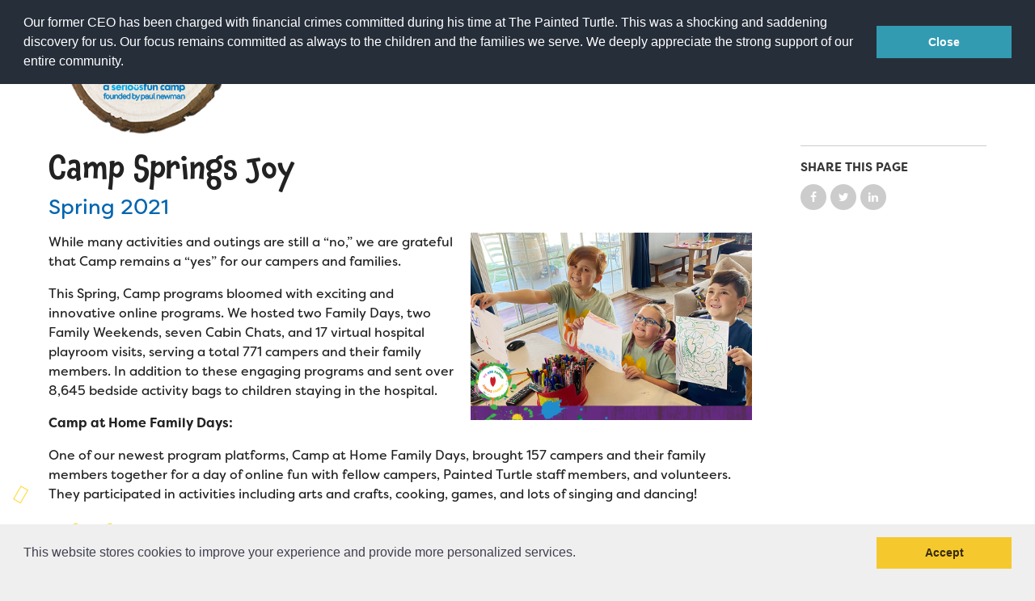

--- FILE ---
content_type: text/html; charset=utf-8
request_url: https://www.thepaintedturtle.org/post/camp-springs-joy
body_size: 16631
content:
<!DOCTYPE html>
<!--                   .    .    .    .
                    .   .   .  .  . .  .
                  . . .  . . . . . . .
                .......... ..........
              ;::::::::: ;;;;;;;;;;
            ;;;;;;;;;; ;;;;;;;;;;
          ++++++++++ ++++++++++
        ++++++++++ ++++++++++
      ++++++++++ ++++++++++
    $$$$$$$$$$ $$$$$$$$$$
  ########## $$$$$$$$$$
  ########   $$$$$$$$
  ######     $$$$$$
  @@@@       $$$$
  @@         DD
  P          P

-->
<html lang="en" dir="ltr" prefix="og: http://ogp.me/ns#">
<head>
<meta http-equiv="Content-Type" content="text/html; charset=utf-8" />
  <meta charset="utf-8">
  <meta http-equiv="X-UA-Compatible" content="IE=edge">
  <meta name="viewport" content="width=device-width, initial-scale=1.0">

  <link rel="apple-touch-icon" sizes="180x180" href="/sites/default/themes/dtheme/icons/apple-touch-icon.png">
  <link rel="icon" type="image/png" sizes="32x32" href="/sites/default/themes/dtheme/icons/favicon-32x32.png">
  <link rel="icon" type="image/png" sizes="16x16" href="/sites/default/themes/dtheme/icons/favicon-16x16.png">
  <link rel="manifest" href="/sites/default/themes/dtheme/icons/site.webmanifest">
  <link rel="mask-icon" href="/sites/default/themes/dtheme/icons/safari-pinned-tab.svg" color="#5bbad5">
  <link rel="shortcut icon" href="/sites/default/themes/dtheme/icons/favicon.ico">
  <meta name="msapplication-TileColor" content="#2d89ef">
  <meta name="msapplication-TileImage" content="/sites/default/themes/dtheme/icons/mstile-144x144.png">
  <meta name="msapplication-config" content="/sites/default/themes/dtheme/icons/browserconfig.xml">
  <meta name="theme-color" content="#ffffff">

  <title>Camp Springs Joy - The Painted Turtle</title>
  <link rel="shortcut icon" href="/sites/default/themes/dtheme/icons/favicon.ico">
  <script src="https://hcaptcha.com/1/api.js" async defer></script>
<meta name="google-translate-customization" content="19f888ae39afbc2-e0580d38b19f7480-gf20d482fd1c11e2e-15"></meta>

<meta name="twitter:site" content="@PaintedTurtleCA" />
<meta name="twitter:title" content="Camp Springs Joy - The Painted Turtle" />
<meta name="twitter:description" content="Spring 2021 " />
<meta name="twitter:image" content="https://www.thepaintedturtle.org/sites/main/files/imagecache/medium/main-images/ferguson_family_cah_somos_familia.png?1621961675" />
<meta name="twitter:card" content="summary_large_image" />
<meta property="og:site_name" content="The Painted Turtle" />
<meta property="og:title" content="Camp Springs Joy - The Painted Turtle" />
<meta property="og:description" content="Spring 2021 " />
<meta property="og:type" content="article" />
<meta property="og:image" content="https://www.thepaintedturtle.org/sites/main/files/imagecache/medium/main-images/ferguson_family_cah_somos_familia.png?1621961675" />
<meta property="og:url" content="https://www.thepaintedturtle.org/post/camp-springs-joy" />
<link rel="canonical" href="https://www.thepaintedturtle.org/post/camp-springs-joy" />
  <link type="text/css" rel="stylesheet" media="all" href="https://www.thepaintedturtle.org/sites/main/files/css/css_8a5296cd0c38f6071baaecb1e723605e.css" />
<link type="text/css" rel="stylesheet" media="print" href="https://www.thepaintedturtle.org/sites/main/files/css/css_a39f10f1b6472a8fc4d9b2a214006bdb.css" />
<link type="text/css" rel="stylesheet" media="all" href="/sites/default/files/theme/dtheme-direct.css?3" />
<!--[if IE]>
<link type="text/css" rel="stylesheet" media="all" href="/sites/all/themes/dmodel/ie.css?3" />
<![endif]-->
<!--[if IE]>
<link type="text/css" rel="stylesheet" media="all" href="/sites/all/themes/dmodel/ie.css?3" />
<![endif]-->
  <meta name="google-site-verification" content="YJfFxI7LVoiMzULSZez4vsIdzmdhgkXj76cA2WyyjNE" />

<!-- Google tag (gtag.js) -->
<script async src="https://www.googletagmanager.com/gtag/js?id=G-D0XWPMDQRG"></script>
<script>
  window.dataLayer = window.dataLayer || [];
  function gtag(){dataLayer.push(arguments);}
  gtag('js', new Date());

  gtag('config', 'G-D0XWPMDQRG');
</script>

<!-- Google Tag Manager -->
<script>(function(w,d,s,l,i){w[l]=w[l]||[];w[l].push({'gtm.start':
new Date().getTime(),event:'gtm.js'});var f=d.getElementsByTagName(s)[0],
j=d.createElement(s),dl=l!='dataLayer'?'&l='+l:'';j.async=true;j.src=
'https://www.googletagmanager.com/gtm.js?id='+i+dl;f.parentNode.insertBefore(j,f);
})(window,document,'script','dataLayer','GTM-M67K435');</script>
<!-- End Google Tag Manager -->

<!-- Facebook Pixel Code --> 
<script> !function(f,b,e,v,n,t,s) {if(f.fbq)return;n=f.fbq=function(){n.callMethod? n.callMethod.apply(n,arguments):n.queue.push(arguments)}; if(!f._fbq)f._fbq=n;n.push=n;n.loaded=!0;n.version='2.0'; n.queue=[];t=b.createElement(e);t.async=!0; t.src=v;s=b.getElementsByTagName(e)[0]; s.parentNode.insertBefore(t,s)}(window,document,'script', 'https://connect.facebook.net/en_US/fbevents.js'); fbq('init', '756397635714946'); fbq('track', 'PageView'); </script> <noscript> <img height="1" width="1" src="https://www.facebook.com/tr?id=756397635714946&ev=PageView &noscript=1"/> </noscript>
 <!-- End Facebook Pixel Code -->

<!-- Fundraise Up: the new standard for online giving -->
<script>(function(w,d,s,n,a){if(!w[n]){var l='call,catch,on,once,set,then,track,openCheckout'
.split(','),i,o=function(n){return'function'==typeof n?o.l.push([arguments])&&o
:function(){return o.l.push([n,arguments])&&o}},t=d.getElementsByTagName(s)[0],
j=d.createElement(s);j.async=!0;j.src='https://cdn.fundraiseup.com/widget/'+a+'';
t.parentNode.insertBefore(j,t);o.s=Date.now();o.v=5;o.h=w.location.href;o.l=[];
for(i=0;i<8;i++)o[l[i]]=o(l[i]);w[n]=o}
})(window,document,'script','FundraiseUp','AWYKFXNY');</script>
<!-- End Fundraise Up -->    <link type="text/css" rel="stylesheet" media="all" href="/sites/default/themes/dtheme/dist/theme.min.css?3">
  <link type="text/css" rel="stylesheet" media="all" href="/sites/default/themes/dtheme/dtheme-direct.css?3">
</head>
<body class="node-1884 pt-show-social-block no-event-date t2 wt2 wt0 access-normal has-image has-images pt2 has--nt not-front not-logged-in node-type-post one-sidebar sidebar-right page-post-camp-springs-joy section-post dd-cache user-not-admin live launched pn1884 n section-node role-anonymous-user role-not-admin">
  <!-- UserWays Accessibility Widget -->
<script>(function(d){var s = d.createElement("script");s.setAttribute("data-account", "q97YjmeFvK");s.setAttribute("src", "https://cdn.userway.org/widget.js");(d.body || d.head).appendChild(s);})(document)</script><noscript>Please ensure Javascript is enabled for purposes of <a href="https://userway.org">website accessibility</a></noscript> 
<!-- End UserWays Accessibility Widget -->


<!-- Google Tag Manager (noscript) -->
<noscript><iframe src="https://www.googletagmanager.com/ns.html?id=GTM-M67K435"
height="0" width="0" style="display:none;visibility:hidden"></iframe></noscript>
<!-- End Google Tag Manager (noscript) -->  <div class="accessibility sr-only sr-only-focusable">
    <a href="#content">Skip to main content</a>
    <a href="#navigation">Skip to site navigation</a>  </div>

    <div class="above-page">
    <div class="inner layout">
      <div id="block-dd_google_translate-google_translate" class="block block-dd_google_translate region-odd odd region-count-1 count-1"><div class="block-inner">

    
   
  
  
  <div class="block-content content">
    <ul class="translation-links">
    <li class="list english-wrapper notranslate"><a href="#" class="english" data-lang="en">English</a></li>
    <li class="list english-wrapper notranslate"><a href="#" class="spanish" data-lang="es">Español</a></li>
    <li class="list donate-link"><a href="/donate">Donate</a></li>
</ul>

<div id="google_translate_element">&nbsp;</div>
<script type="text/javascript">
  function googleTranslateElementInit() {
    new google.translate.TranslateElement({pageLanguage: "en"}, 'google_translate_element');
  }
</script>
<script type="text/javascript" src="//translate.google.com/translate_a/element.js?cb=googleTranslateElementInit"></script>
  </div>

</div></div> <!-- /block-inner, /block -->
    </div>
  </div>
  
  <div class="page">
    <header class="page-header headroom">
      <div class="header-top">
        <div class="header-top-inner">
          <div class="branding">
            <img class="print" src="/sites/default/themes/dtheme/img/logo-footer.svg" alt="The Painted Turtle">
            <div class="logo">
              <a href="/" title="Back to home" rel="home">
                <span>
                  <img class="desktop" src="/sites/default/themes/dtheme/img/logo-desktop.svg" alt="The Painted Turtle">
                  <img class="mobile" src="/sites/default/themes/dtheme/img/logo-white.svg" alt="The Painted Turtle">
                  <img class="small" src="/sites/default/themes/dtheme/img/logo-small.svg" alt="The Painted Turtle">
                </span>
              </a>
            </div>
                          <h1 class="name">
                <a href="/" title="Back to home" rel="home">The Painted Turtle</a>
              </h1>
                                      <div class="slogan">A SeriousFun Camp, Founded by Paul Newman</div>
                                  </div>
          <div class="toolbar" role="presentation">
            <button class="search-icon" role="button">Search</button>
            <button class="menu-icon" role="button">Menu</button>
          </div>
        </div>
      </div>
      <div class="header-bottom">
        <div class="header-bottom-inner">
                    <div class="utilities">
            <div id="block-digitaldcore-search" class="block block-digitaldcore region-odd even region-count-1 count-2  search-keywords  "><div class="block-inner">

    
   
  
  
  <div class="block-content content">
    <div id="dd-search" class="dd-search"><form action="/post/camp-springs-joy"  accept-charset="UTF-8" method="post" id="faceted-search-ui-form-1" class=" dd-search-clear">
<div><div class="dd-search-keywords"><div id="edit-keywords-wrapper" class="form-item type-textfield">
 <input type="text" maxlength="255" name="keywords" id="edit-keywords" size="20" value="" placeholder="Search" title="Search keywords" class="form-text apachesolr-autocomplete unprocessed" />
</div>
</div><input type="hidden" name="stage" id="edit-stage" value="results"  />
<input type="hidden" name="facet-key" id="edit-facet-key" value=""  />
<input type="hidden" name="facet-id" id="edit-facet-id" value=""  />
<input type="hidden" name="facet-sort" id="edit-facet-sort" value=""  />
<div class="dd-search-submit"><button class="dd-search-submit-button" type="submit" aria-label="Site Search"></button><div class="legacy-button"><input type="submit" name="op" id="edit-submit" value=""  class="form-submit" />
</div></div><div class="dd-search-more"><a href="/find/" class="faceted-search-more">More options</a></div><input type="hidden" name="form_build_id" id="form-8MOSn1-XV8B1a2X-3zv13t3BlS-c8Hnmtl5qtP04Ydc" value="form-8MOSn1-XV8B1a2X-3zv13t3BlS-c8Hnmtl5qtP04Ydc"  />
<input type="hidden" name="form_id" id="edit-faceted-search-ui-form-1" value="faceted_search_ui_form_1"  />
<input type="hidden" name="box_text" id="edit-box-text" value="Search"  />

</div></form>
</div>  </div>

</div></div> <!-- /block-inner, /block -->
          </div>
                              <nav class="primary-navigation" id="navigation" role="navigation">
            <div id="block-nice_menus-3" class=" main-navigation  dd block block-nice_menus region-odd odd region-count-1 count-3"><div class="block-inner">

    
   
  
  
  <div class="block-content content">
    <ul class="nice-menu nice-menu-down" id="nice-menu-3"><li class="menu-13314 mt-207  first  odd  depth-1"><a href="/apply" title="Apply" class=" menu-link depth-1 tid-207"><span class="menu-title">Apply</span></a></li>
<li class="menu-13377 mt-251  even  depth-1"><a href="/camp-calendar" title="Camp Calendar" class=" menu-link depth-1 tid-251"><span class="menu-title">Camp Calendar</span></a></li>
<li class="menu-13204 menuparent mt-147  odd  depth-1"><a href="/who-we-are" title="Who We Are" class=" menu-link depth-1 tid-147"><span class="menu-title">Who We Are</span></a><ul class="depth-2"><li class="menu-13389 mt-273  first  odd  depth-2"><a href="/diversity-inclusion" title="Diversity &amp; Inclusion" class=" menu-link depth-2 tid-273"><span class="menu-title">Diversity &amp; Inclusion</span></a></li>
<li class="menu-13391 mt-275  even  depth-2"><a href="/mission-vision-values" title="Mission, Vision, Values" class=" menu-link depth-2 tid-275"><span class="menu-title">Mission, Vision, Values</span></a></li>
<li class="menu-13788 mt-301  odd  depth-2"><a href="/strategic-plan" title="Strategic Plan" class=" menu-link depth-2 tid-301"><span class="menu-title">Strategic Plan</span></a></li>
<li class="menu-13211 mt-154  even  depth-2"><a href="/our-story" title="Our Story" class=" menu-link depth-2 tid-154"><span class="menu-title">Our Story</span></a></li>
<li class="menu-13214 mt-157  odd  depth-2"><a href="/founders-board-directors" title="Founders &amp; Board of Directors" class=" menu-link depth-2 tid-157"><span class="menu-title">Founders &amp; Board of Directors</span></a></li>
<li class="menu-13216 mt-159  even  depth-2"><a href="/advisory-board" title="Advisory Board" class=" menu-link depth-2 tid-159"><span class="menu-title">Advisory Board</span></a></li>
<li class="menu-13220 mt-163  odd  depth-2"><a href="/financials" title="Financials" class=" menu-link depth-2 tid-163"><span class="menu-title">Financials</span></a></li>
<li class="menu-13780 mt-292  even  depth-2"><a href="/camp-stories" title="Camp Stories" class=" menu-link depth-2 tid-292"><span class="menu-title">Camp Stories</span></a></li>
<li class="menu-13249 mt-192  odd  depth-2"><a href="/camp-news" title="Camp News" class=" menu-link depth-2 tid-192"><span class="menu-title">Camp News</span></a></li>
<li class="menu-13330 mt-225  even  depth-2"><a href="/photos-video" title="Photos &amp; Video" class=" menu-link depth-2 tid-225"><span class="menu-title">Photos &amp; Video</span></a></li>
<li class="menu-13221 mt-164  odd  depth-2"><a href="/contact-us" title="Contact Us" class=" menu-link depth-2 tid-164"><span class="menu-title">Contact Us</span></a></li>
<li class="menu-13218 mt-161  even  last  depth-2"><a href="/faqs" title="FAQs" class=" menu-link depth-2 tid-161"><span class="menu-title">FAQs</span></a></li>
</ul>
</li>
<li class="menu-13212 menuparent mt-155  even  depth-1"><a href="/who-we-serve" title="Who We Serve" class=" menu-link depth-1 tid-155"><span class="menu-title">Who We Serve</span></a><ul class="depth-2"><li class="menu-13365 mt-239  first  odd  depth-2"><a href="/medical-criteria" title="Medical Criteria" class=" menu-link depth-2 tid-239"><span class="menu-title">Medical Criteria</span></a></li>
<li class="menu-13231 mt-174  even  depth-2"><a href="/campers" title="Campers" class=" menu-link depth-2 tid-174"><span class="menu-title">Campers</span></a></li>
<li class="menu-13232 mt-175  odd  last  depth-2"><a href="/families" title="Families" class=" menu-link depth-2 tid-175"><span class="menu-title">Families</span></a></li>
</ul>
</li>
<li class="menu-13205 menuparent mt-148  odd  depth-1"><a href="/programs" title="Programs" class=" menu-link depth-1 tid-148"><span class="menu-title">Programs</span></a><ul class="depth-2"><li class="menu-13223 mt-166  first  odd  depth-2"><a href="/summer-program" title="Summer Program" class=" menu-link depth-2 tid-166"><span class="menu-title">Summer Program</span></a></li>
<li class="menu-13224 mt-167  even  depth-2"><a href="/family-weekend-program" title="Family Weekend Program" class=" menu-link depth-2 tid-167"><span class="menu-title">Family Weekend Program</span></a></li>
<li class="menu-13227 mt-170  odd  depth-2"><a href="/hospital-program" title="In-Hospital Program" class=" menu-link depth-2 tid-170"><span class="menu-title">In-Hospital Program</span></a></li>
<li class="menu-13225 mt-168  even  depth-2"><a href="/leadership-program" title="Leadership Program" class=" menu-link depth-2 tid-168"><span class="menu-title">Leadership Program</span></a></li>
<li class="menu-13228 mt-171  odd  depth-2"><a href="/medical-program" title="Medical Program" class=" menu-link depth-2 tid-171"><span class="menu-title">Medical Program</span></a></li>
<li class="menu-13768 mt-281  even  last  depth-2"><a href="/virtual-camp" title="Virtual Camp " class=" menu-link depth-2 tid-281"><span class="menu-title">Virtual Camp</span></a></li>
</ul>
</li>
<li class="menu-13313 menuparent mt-206  even  depth-1"><a href="/join-team" title="Join the Team" class=" menu-link depth-1 tid-206"><span class="menu-title">Join the Team</span></a><ul class="depth-2"><li class="menu-13239 mt-182  first  odd  depth-2"><a href="/summer-staff" title="Summer Staff" class=" menu-link depth-2 tid-182"><span class="menu-title">Summer Staff</span></a></li>
<li class="menu-13240 mt-183  even  depth-2"><a href="/job-opportunities" title="Job Opportunities" class=" menu-link depth-2 tid-183"><span class="menu-title">Job Opportunities</span></a></li>
<li class="menu-13207 mt-150  odd  depth-2"><a href="/volunteer" title="Volunteer" class=" menu-link depth-2 tid-150"><span class="menu-title">Volunteer</span></a></li>
<li class="menu-13238 mt-181  even  depth-2"><a href="/medical-professionals" title="Medical Professionals" class=" menu-link depth-2 tid-181"><span class="menu-title">Medical Professionals</span></a></li>
<li class="menu-13244 mt-187  odd  depth-2"><a href="/health-partners" title="Health Partners" class=" menu-link depth-2 tid-187"><span class="menu-title">Health Partners</span></a></li>
<li class="menu-13242 mt-185  even  depth-2"><a href="/donors" title="Donors" class=" menu-link depth-2 tid-185"><span class="menu-title">Donors</span></a></li>
<li class="menu-13245 mt-188  odd  last  depth-2"><a href="/delta-zeta-sorority" title="Delta Zeta Sorority" class=" menu-link depth-2 tid-188"><span class="menu-title">Delta Zeta Sorority</span></a></li>
</ul>
</li>
<li class="menu-13210 menuparent mt-153  odd  last  depth-1"><a href="/support-us" title="Support Us" class=" menu-link depth-1 tid-153"><span class="menu-title">Support Us</span></a><ul class="depth-2"><li class="menu-13252 mt-195  first  odd  depth-2"><a href="/make-gift" title="Make a Gift" class=" menu-link depth-2 tid-195"><span class="menu-title">Make a Gift</span></a></li>
<li class="menu-13789 mt-303  even  depth-2"><a href="/donor-honor-roll" title="Donor Honor Roll" class=" menu-link depth-2 tid-303"><span class="menu-title">Donor Honor Roll</span></a></li>
<li class="menu-13247 mt-190  odd  depth-2"><a href="/wish-list" title="Wish List" class=" menu-link depth-2 tid-190"><span class="menu-title">Wish List</span></a></li>
<li class="menu-13785 mt-297  even  depth-2"><a href="/fireside-friends-monthly-giving" title="Fireside Friends Monthly Giving" class=" menu-link depth-2 tid-297"><span class="menu-title">Fireside Friends Monthly Giving</span></a></li>
<li class="menu-13217 mt-160  odd  depth-2"><a href="/fundraising-events" title="Fundraising Events" class=" menu-link depth-2 tid-160"><span class="menu-title">Fundraising Events</span></a></li>
<li class="menu-13251 mt-194  even  depth-2"><a href="/fundraise" title="Fundraise" class=" menu-link depth-2 tid-194"><span class="menu-title">Fundraise</span></a></li>
<li class="menu-13772 mt-285  odd  depth-2"><a href="https://tpt-online-store.myshopify.com/" title="Camp Store" class=" menu-link depth-2 tid-285"><span class="menu-title">Camp Store</span></a></li>
<li class="menu-13782 mt-294  even  depth-2"><a href="/donate-car-truck-or-rv" title="Donate a Car, Truck, or RV" class=" menu-link depth-2 tid-294"><span class="menu-title">Donate a Car, Truck, or RV</span></a></li>
<li class="menu-13781 mt-293  odd  depth-2"><a href="http://thepaintedturtle.planmylegacy.org/" title="Planned Giving" class=" menu-link depth-2 tid-293"><span class="menu-title">Planned Giving</span></a></li>
<li class="menu-13321 mt-215  even  depth-2"><a href="/support-while-you-shop" title="Support While You Shop" class=" menu-link depth-2 tid-215"><span class="menu-title">Support While You Shop</span></a></li>
<li class="menu-13322 mt-216  odd  depth-2"><a href="/sewing-projects" title="Sewing Projects" class=" menu-link depth-2 tid-216"><span class="menu-title">Sewing Projects</span></a></li>
<li class="menu-13769 mt-282  even  last  depth-2"><a href="/virtual-support" title="Virtual Support" class=" menu-link depth-2 tid-282"><span class="menu-title">Virtual Support</span></a></li>
</ul>
</li>
</ul>
  </div>

</div></div> <!-- /block-inner, /block -->
          </nav>
                  </div>
      </div>
    </header>

    <span class="overlay"></span>

    <section class="page-main">
      
      <div class="page-center">
        <div class="star star-1">&nbsp;</div>
        <div class="star star-2">&nbsp;</div>
        <div class="star star-3">&nbsp;</div>
        
        <main class="page-content" id="content" role="main">
                                        
                    <div class="content">
            <article id="node-full" class="  no-2col-lists fif-lt fiw-40 toc-center  dd node node-type-post node-full node-1884 pt-show-social-block no-event-date t2 wt2 wt0 access-normal has-image has-images pn pt2 has--nt">
    <div class="node-inner">
        <h1 class="node-header node-item">
      <span class="title">Camp Springs Joy</span>
              <br class='accessible-break'/>
        <span class="subtitle">Spring 2021</span>
          </h1>
        <div class="node-meta meta node-item">
      <div class='meta-inner'>
        <span class='meta-item post-type' data-plural='Posts'>Post</span> <span class='last meta-item post-date'><time datetime="2021-05-25T08:48:00">May 25, 2021</time></span>           </div>
    </div>
                <div class="node-content content node-item">
      <p>
  <span class="field-image field-not-video field-image-preset-medium croppable  c1  c-1 image right w40"><a href="/sites/main/files/imagecache/lightbox/main-images/ferguson_family_cah_somos_familia.png" rel="lightbox[1884][]" aria-label="Camp at Home Fun!"><img src="/sites/main/files/imagecache/medium/main-images/ferguson_family_cah_somos_familia.png?1621961675" alt="Camp at Home Fun!" title="" loading="lazy"  width="960" height="640" /></a></span>
</p>
<p>
  While&nbsp;many activities and outings are still a “no,” we are
  grateful that Camp remains a “yes” for our campers and
  families.&nbsp;&nbsp;
</p>
<p>
  This Spring, Camp programs bloomed with exciting and innovative
  online programs. We hosted two Family Days, two Family Weekends,
  seven Cabin Chats, and 17&nbsp;virtual hospital playroom
  visits,&nbsp;serving a total 771 campers and their family
  members. In addition to
  these&nbsp;engaging&nbsp;programs&nbsp;and sent over
  8,645&nbsp;bedside activity bags to children&nbsp;staying&nbsp;in
  the hospital.&nbsp;&nbsp;
</p>
<p>
  <strong>Camp at Home Family Days:&nbsp;&nbsp;</strong>
</p>
<p>
  One of our newest program platforms, Camp at Home Family Days,
  brought&nbsp;157&nbsp;campers and their&nbsp;family
  members&nbsp;together for a day of online fun with fellow
  campers,&nbsp;Painted Turtle&nbsp;staff members,&nbsp;and
  volunteers. They participated in
  activities&nbsp;including&nbsp;arts and&nbsp;crafts, cooking,
  games, and lots of singing and dancing!&nbsp;&nbsp;
</p>
<blockquote>
  <p>
    &nbsp;Not an ounce of magic was lost over Zoom. – Camper
    Parent&nbsp;&nbsp;
  </p>
</blockquote>
<p>
  <strong>Camp at Home Family Weekends:&nbsp;</strong>
</p>
<p>
  Modeled after our on-site Family Weekends, these three-day online
  events&nbsp;were designed for&nbsp;the whole family&nbsp;to join
  in the fun&nbsp;from Friday evening until Sunday afternoon. We
  hosted&nbsp;251 campers&nbsp;diagnosed
  with&nbsp;Adrenoleukodystrophy&nbsp;(ALD)&nbsp;and their family
  members, and&nbsp;137&nbsp;children&nbsp;diagnosed
  with&nbsp;Pulmonary Hypertension&nbsp;and their&nbsp;family
  members.&nbsp;During the weekends they&nbsp;enjoyed activities
  such as scavenger hunts, Simon Says,&nbsp;arts and crafts,
  tie-dye mask making, game shows, cooking, fishing and archery
  from the couch, a glow stick party, and a virtual campfire
  complete with skits, songs, and dancing! The caregivers also had
  an opportunity to tune into sessions designed just for them,
  which covered medical research updates, future therapies, as well
  as a panel of inspiring stories of resilience and
  perseverance.&nbsp;&nbsp;
</p>
<p>
  <strong>Cabin Chat Series:&nbsp;&nbsp;</strong>
</p>
<p>
  Our Cabin Chat series proved to be a big success
  as&nbsp;71&nbsp;campers and siblings ages 6-18 connected with
  other Painted Turtle friends over a series of seven
  chats!&nbsp;Led&nbsp;by&nbsp;volunteers, these
  activities&nbsp;provided&nbsp;campers with a time to connect,
  reflect, learn about others and themselves, and of course, have
  fun!&nbsp;&nbsp;
</p>
<blockquote>
  <p>
    &nbsp;One of our girls refused to say goodbye when we said
    goodnight individually to everyone every time! She always asked
    to go last, would get so sad when it was her turn, and said she
    hated saying goodbye. It was so sweet to see how special Camp
    is for her, even when it is just one hour on a school night in
    her own home on the laptop!&nbsp;– Cabin Chat Volunteer&nbsp;
  </p>
</blockquote>
<p>
  <strong>Virtual Hospital Playroom Visits:&nbsp;&nbsp;</strong>
</p>
<p>
  The Painted Turtle Outpost team has&nbsp;not missed a beat as
  they&nbsp;continue&nbsp;to&nbsp;deliver&nbsp;the magic of Camp to
  children who are currently in the
  hospital.&nbsp;Since&nbsp;the&nbsp;beginning&nbsp;of the year,
  Outpost has&nbsp;sent&nbsp;8,645 bedside bags, full of Camp fun
  to hospitals throughout California and&nbsp;facilitated crafts,
  games, and stories&nbsp;to&nbsp;128 campers through virtual
  playroom&nbsp;visits!&nbsp;&nbsp;
</p>
<p>
  They have also created&nbsp;an amazing library of
  activities&nbsp;and stories&nbsp;on YouTube which anyone can
  access, anytime.&nbsp;One video has received over 40,000 views,
  check it out!&nbsp;&nbsp;
</p>
<p>
  We are so grateful for all the families and campers who were able
  to join us this Spring. None of this would have been possible
  without the help of 66 amazing volunteers who put on their Camp
  gear and brought that&nbsp;magic to each program!&nbsp;&nbsp;
</p>
<p>
  <a href="/camp-home-0">Click here to check out what we have going
  on this summer!&nbsp;</a>
</p>
<div class="photo-gallery">
  <span class="field-image field-not-video field-image-preset-medium croppable  c1  c-1"><a href="/sites/main/files/imagecache/lightbox/main-images/cah_somos_familia_3.png" rel="lightbox[1884][]" aria-label="Read more"><img src="/sites/main/files/imagecache/medium/main-images/cah_somos_familia_3.png?1621966091" alt="" title="" loading="lazy"  width="960" height="640" /></a></span><span class="field-image field-not-video field-image-preset-medium croppable  c1  c-1"><a href="/sites/main/files/imagecache/lightbox/main-images/cah_somos_familia_5.png" rel="lightbox[1884][]" aria-label="Read more"><img src="/sites/main/files/imagecache/medium/main-images/cah_somos_familia_5.png?1621966092" alt="" title="" loading="lazy"  width="960" height="640" /></a></span><span class="field-image field-not-video field-image-preset-medium croppable  c1  c-1"><a href="/sites/main/files/imagecache/lightbox/main-images/cah_somos_familia_6.png" rel="lightbox[1884][]" aria-label="Read more"><img src="/sites/main/files/imagecache/medium/main-images/cah_somos_familia_6.png?1621966093" alt="" title="" loading="lazy"  width="960" height="640" /></a></span><span class="field-image field-not-video field-image-preset-medium croppable  c1  c-1"><a href="/sites/main/files/imagecache/lightbox/main-images/fw_cah_somos_familia_1.png" rel="lightbox[1884][]" aria-label="Read more"><img src="/sites/main/files/imagecache/medium/main-images/fw_cah_somos_familia_1.png?1621966096" alt="" title="" loading="lazy"  width="960" height="640" /></a></span><span class="field-image field-not-video field-image-preset-medium croppable  c1  c-1"><a href="/sites/main/files/imagecache/lightbox/main-images/fw_cah_somos_familia_2.png" rel="lightbox[1884][]" aria-label="Read more"><img src="/sites/main/files/imagecache/medium/main-images/fw_cah_somos_familia_2.png?1621966097" alt="" title="" loading="lazy"  width="960" height="640" /></a></span><span class="field-image field-not-video field-image-preset-medium croppable  c1  c-1"><a href="/sites/main/files/imagecache/lightbox/main-images/outpost_somos_familia_4.png" rel="lightbox[1884][]" aria-label="Read more"><img src="/sites/main/files/imagecache/medium/main-images/outpost_somos_familia_4.png?1621966099" alt="" title="" loading="lazy"  width="960" height="640" /></a></span>
</div>    </div>
              </div>
</article>
          </div>
          
                            </main>

                <aside class="page-right" role="complementary">
          <div class="page-sidebar inner">
            <div id="block-dd_social-share_page" class="block block-dd_social region-odd even region-count-1 count-4"><div class="block-inner">

    
   
  
      <h2 class="block-title"><span class="block-title-text">Share this page</span></h2>
  
  <div class="block-content content">
    <div class="item-list"><ul><li class="social-facebook first"><a class="social social-facebook" href="https://www.facebook.com/sharer.php?u=https%3A%2F%2Fwww.thepaintedturtle.org%2Fpost%2Fcamp-springs-joy" title="Share on Facebook">Share on Facebook</a>
</li>
<li class="social-twitter"><a class="social social-twitter" href="https://twitter.com/share?url=https%3A%2F%2Fwww.thepaintedturtle.org%2Fpost%2Fcamp-springs-joy&amp;text=Camp%20Springs%20Joy" title="Share on Twitter">Share on Twitter</a>
</li>
<li class="social-linkedin last"><a class="social social-linkedin" href="http://www.linkedin.com/shareArticle?url=https%3A%2F%2Fwww.thepaintedturtle.org%2Fpost%2Fcamp-springs-joy" title="Share on LinkedIn">Share on LinkedIn</a>
</li>
</ul></div>  </div>

</div></div> <!-- /block-inner, /block -->
<div id="block-digitaldcore-node_nav_terms" class="block block-digitaldcore region-even odd region-count-2 count-5  left-nav appearing-nav  "><div class="block-inner">

    
   
  
      <h2 class="block-title"><span class="block-title-text">This item appears in</span></h2>
  
  <div class="block-content content">
    <div class="field-nav-terms-appears-in"><div id="nav-back"><a href="javascript:history.back();">Back</a></div></div>  </div>

</div></div> <!-- /block-inner, /block -->
          </div>
        </aside>
              </div>

            <div class="page-bottom">
        <div class="inner">
          <div id="block-digitaldcore-node_referring" class=" ip-above fif-rt fiw-25  dd block block-digitaldcore region-odd even region-count-1 count-6  channel referring-posts tagged-posts posts  "><div class="block-inner">

    
   
  
  
  <div class="block-content content">
    <div class="view view-related view-id-related view-display-id-default view-dom-id-1">
    
  
  
  
  
  
  
  
  
</div>   </div>

</div></div> <!-- /block-inner, /block -->
        </div>
      </div>
          </section>

    <span class="footprint"></span>

    <footer class="page-footer">
      <div class="inner layout">
                <div id="block-views_blocks-term-block_1-5" class="block block-views_blocks region-odd odd region-count-1 count-7 footerlinks views-block channel context-global "><div class="block-inner">

    
   
  
  
  <div class="block-content content">
    <div class="view view-term view-id-term view-display-id-block_1 view-dom-id-term-block-1-1">
    
  
  
      <div class="view-content">
        <div class="views-row views-row-1 views-row-odd views-row-first">
    <article id="node-1390-teaser" class="node node-teaser node-type-post node-1390 pt-show-social-block no-event-date t56 wt56 wt0 access-normal no-more pt56 has--nt">
    <div class="node-inner">
        <div class="node-upper-meta meta node-item">
      <div class='meta-inner'>
        <span class='meta-item post-type' data-plural='Footer links'>Footer link</span> <span class='last meta-item post-date'><time datetime="2019-06-05T09:10:00">June 5, 2019</time></span>           </div>
    </div>
            <h2 class="node-header node-item">
      <a href="/camp-calendar" title="Camp Calendar">
        <span class="title">Camp Calendar</span>
              </a>
    </h2>
                            <div class='node-links node-item'>
      <ul class="links inline"><li class="link link-read-more first last"><span><a href="/camp-calendar"><span class="read-more-text">Read more</span></a></span></li>
</ul>    </div>
      </div>
</article>
  </div>
  <div class="views-row views-row-2 views-row-even">
    <article id="node-916-teaser" class="node node-teaser node-type-post node-916 pt-show-social-block no-event-date t56 wt56 wt0 access-normal no-more pt56 has--nt">
    <div class="node-inner">
        <div class="node-upper-meta meta node-item">
      <div class='meta-inner'>
        <span class='meta-item post-type' data-plural='Footer links'>Footer link</span> <span class='last meta-item post-date'><time datetime="2018-12-25T11:17:00">December 25, 2018</time></span>           </div>
    </div>
            <h2 class="node-header node-item">
      <a href="/apply" title="Apply">
        <span class="title">Apply</span>
              </a>
    </h2>
                            <div class='node-links node-item'>
      <ul class="links inline"><li class="link link-read-more first last"><span><a href="/apply"><span class="read-more-text">Read more</span></a></span></li>
</ul>    </div>
      </div>
</article>
  </div>
  <div class="views-row views-row-3 views-row-odd">
    <article id="node-913-teaser" class="node node-teaser node-type-post node-913 pt-show-social-block no-event-date t56 wt56 wt0 access-normal no-more pt56 has--nt">
    <div class="node-inner">
        <div class="node-upper-meta meta node-item">
      <div class='meta-inner'>
        <span class='meta-item post-type' data-plural='Footer links'>Footer link</span> <span class='last meta-item post-date'><time datetime="2018-12-25T11:17:00">December 25, 2018</time></span>           </div>
    </div>
            <h2 class="node-header node-item">
      <a href="/who-we-serve" title="Who We Serve">
        <span class="title">Who We Serve</span>
              </a>
    </h2>
                            <div class='node-links node-item'>
      <ul class="links inline"><li class="link link-read-more first last"><span><a href="/who-we-serve"><span class="read-more-text">Read more</span></a></span></li>
</ul>    </div>
      </div>
</article>
  </div>
  <div class="views-row views-row-4 views-row-even">
    <article id="node-924-teaser" class="node node-teaser node-type-post node-924 pt-show-social-block no-event-date t56 wt56 wt0 access-normal no-more pt56 has--nt">
    <div class="node-inner">
        <div class="node-upper-meta meta node-item">
      <div class='meta-inner'>
        <span class='meta-item post-type' data-plural='Footer links'>Footer link</span> <span class='last meta-item post-date'><time datetime="2018-12-25T11:20:00">December 25, 2018</time></span>           </div>
    </div>
            <h2 class="node-header node-item">
      <a href="/join-team" title="Staff &amp; Careers">
        <span class="title">Staff &amp; Careers</span>
              </a>
    </h2>
                            <div class='node-links node-item'>
      <ul class="links inline"><li class="link link-read-more first last"><span><a href="/join-team"><span class="read-more-text">Read more</span></a></span></li>
</ul>    </div>
      </div>
</article>
  </div>
  <div class="views-row views-row-5 views-row-odd">
    <article id="node-923-teaser" class="node node-teaser node-type-post node-923 pt-show-social-block no-event-date t56 wt56 wt0 access-normal no-more pt56 has--nt">
    <div class="node-inner">
        <div class="node-upper-meta meta node-item">
      <div class='meta-inner'>
        <span class='meta-item post-type' data-plural='Footer links'>Footer link</span> <span class='last meta-item post-date'><time datetime="2018-12-25T11:20:00">December 25, 2018</time></span>           </div>
    </div>
            <h2 class="node-header node-item">
      <a href="/how-become-partner" title="Become a Partner">
        <span class="title">Become a Partner</span>
              </a>
    </h2>
                            <div class='node-links node-item'>
      <ul class="links inline"><li class="link link-read-more first last"><span><a href="/how-become-partner"><span class="read-more-text">Read more</span></a></span></li>
</ul>    </div>
      </div>
</article>
  </div>
  <div class="views-row views-row-6 views-row-even">
    <article id="node-925-teaser" class="node node-teaser node-type-post node-925 pt-show-social-block no-event-date t56 wt56 wt0 access-normal no-more pt56 has--nt">
    <div class="node-inner">
        <div class="node-upper-meta meta node-item">
      <div class='meta-inner'>
        <span class='meta-item post-type' data-plural='Footer links'>Footer link</span> <span class='last meta-item post-date'><time datetime="2018-12-25T11:20:00">December 25, 2018</time></span>           </div>
    </div>
            <h2 class="node-header node-item">
      <a href="/make-gift" title="Ways to Give">
        <span class="title">Ways to Give</span>
              </a>
    </h2>
                            <div class='node-links node-item'>
      <ul class="links inline"><li class="link link-read-more first last"><span><a href="/make-gift"><span class="read-more-text">Read more</span></a></span></li>
</ul>    </div>
      </div>
</article>
  </div>
  <div class="views-row views-row-7 views-row-odd">
    <article id="node-921-teaser" class="node node-teaser node-type-post node-921 pt-show-social-block no-event-date t56 wt56 wt0 access-normal no-more pt56 has--nt">
    <div class="node-inner">
        <div class="node-upper-meta meta node-item">
      <div class='meta-inner'>
        <span class='meta-item post-type' data-plural='Footer links'>Footer link</span> <span class='last meta-item post-date'><time datetime="2018-12-25T11:19:00">December 25, 2018</time></span>           </div>
    </div>
            <h2 class="node-header node-item">
      <a href="/volunteer" title="Volunteer">
        <span class="title">Volunteer</span>
              </a>
    </h2>
                            <div class='node-links node-item'>
      <ul class="links inline"><li class="link link-read-more first last"><span><a href="/volunteer"><span class="read-more-text">Read more</span></a></span></li>
</ul>    </div>
      </div>
</article>
  </div>
  <div class="views-row views-row-8 views-row-even">
    <article id="node-920-teaser" class="node node-teaser node-type-post node-920 pt-show-social-block no-event-date t56 wt56 wt0 access-normal no-more pt56 has--nt">
    <div class="node-inner">
        <div class="node-upper-meta meta node-item">
      <div class='meta-inner'>
        <span class='meta-item post-type' data-plural='Footer links'>Footer link</span> <span class='last meta-item post-date'><time datetime="2018-12-25T11:19:00">December 25, 2018</time></span>           </div>
    </div>
            <h2 class="node-header node-item">
      <a href="/medical-professionals" title="Medical Professionals">
        <span class="title">Medical Professionals</span>
              </a>
    </h2>
                            <div class='node-links node-item'>
      <ul class="links inline"><li class="link link-read-more first last"><span><a href="/medical-professionals"><span class="read-more-text">Read more</span></a></span></li>
</ul>    </div>
      </div>
</article>
  </div>
  <div class="views-row views-row-9 views-row-odd">
    <article id="node-918-teaser" class="node node-teaser node-type-post node-918 pt-show-social-block no-event-date t56 wt56 wt0 access-normal no-more pt56 has--nt">
    <div class="node-inner">
        <div class="node-upper-meta meta node-item">
      <div class='meta-inner'>
        <span class='meta-item post-type' data-plural='Footer links'>Footer link</span> <span class='last meta-item post-date'><time datetime="2018-12-25T11:18:00">December 25, 2018</time></span>           </div>
    </div>
            <h2 class="node-header node-item">
      <a href="/hospital-program" title="In-Hospital Program">
        <span class="title">In-Hospital Program</span>
              </a>
    </h2>
                            <div class='node-links node-item'>
      <ul class="links inline"><li class="link link-read-more first last"><span><a href="/hospital-program"><span class="read-more-text">Read more</span></a></span></li>
</ul>    </div>
      </div>
</article>
  </div>
  <div class="views-row views-row-10 views-row-even">
    <article id="node-915-teaser" class="node node-teaser node-type-post node-915 pt-show-social-block no-event-date t56 wt56 wt0 access-normal no-more pt56 has--nt">
    <div class="node-inner">
        <div class="node-upper-meta meta node-item">
      <div class='meta-inner'>
        <span class='meta-item post-type' data-plural='Footer links'>Footer link</span> <span class='last meta-item post-date'><time datetime="2018-12-25T11:17:00">December 25, 2018</time></span>           </div>
    </div>
            <h2 class="node-header node-item">
      <a href="/medical-criteria" title="Medical Criteria">
        <span class="title">Medical Criteria</span>
              </a>
    </h2>
                            <div class='node-links node-item'>
      <ul class="links inline"><li class="link link-read-more first last"><span><a href="/medical-criteria"><span class="read-more-text">Read more</span></a></span></li>
</ul>    </div>
      </div>
</article>
  </div>
  <div class="views-row views-row-11 views-row-odd">
    <article id="node-2140-teaser" class="node node-teaser node-type-post node-2140 pt-show-social-block no-event-date t56 wt56 wt0 access-normal no-more pt56 has--nt">
    <div class="node-inner">
        <div class="node-upper-meta meta node-item">
      <div class='meta-inner'>
        <span class='meta-item post-type' data-plural='Footer links'>Footer link</span> <span class='last meta-item post-date'><time datetime="2023-03-28T10:17:00">March 28, 2023</time></span>           </div>
    </div>
            <h2 class="node-header node-item">
      <a href="/accessibility-statement" title="Accessibility Statement">
        <span class="title">Accessibility Statement</span>
              </a>
    </h2>
                            <div class='node-links node-item'>
      <ul class="links inline"><li class="link link-read-more first last"><span><a href="/accessibility-statement"><span class="read-more-text">Read more</span></a></span></li>
</ul>    </div>
      </div>
</article>
  </div>
  <div class="views-row views-row-12 views-row-even">
    <article id="node-931-teaser" class="node node-teaser node-type-post node-931 pt-show-social-block no-event-date t56 wt56 wt0 access-normal has-more pt56 has--nt">
    <div class="node-inner">
        <div class="node-upper-meta meta node-item">
      <div class='meta-inner'>
        <span class='meta-item post-type' data-plural='Footer links'>Footer link</span> <span class='last meta-item post-date'><time datetime="2019-02-07T13:34:00">February 7, 2019</time></span>           </div>
    </div>
            <h2 class="node-header node-item">
      <a href="/footer-link/privacy-policy-terms" title="Privacy Policy &amp; Terms">
        <span class="title">Privacy Policy &amp; Terms</span>
              </a>
    </h2>
            <div class="node-content content node-item">
      <h3>
  What This Privacy Policy Covers
</h3>
<p>
  This policy covers how The Painted Turtle, a California nonprofit
  corporation (the “Camp”), treats personal information that the
  Camp collects and receives, including information related to your
  use of the Camp’s Web site and personal information collected
  from our Web site. Personal information is information about you
  that is personally identifiable like your name, address, e-mail
  address, personal background, or phone number.
</p>    </div>
                        <div class='node-links node-item'>
      <ul class="links inline"><li class="link link-read-more first last"><span><a href="/footer-link/privacy-policy-terms"><span class="read-more-text">Read more</span></a></span></li>
</ul>    </div>
      </div>
</article>
  </div>
  <div class="views-row views-row-13 views-row-odd">
    <article id="node-912-teaser" class="node node-teaser node-type-post node-912 pt-show-social-block no-event-date t56 wt56 wt0 access-normal no-more pt56 has--nt">
    <div class="node-inner">
        <div class="node-upper-meta meta node-item">
      <div class='meta-inner'>
        <span class='meta-item post-type' data-plural='Footer links'>Footer link</span> <span class='last meta-item post-date'><time datetime="2018-12-25T11:16:00">December 25, 2018</time></span>           </div>
    </div>
            <h2 class="node-header node-item">
      <a href="/contact-us" title="Contact Us">
        <span class="title">Contact Us</span>
              </a>
    </h2>
                            <div class='node-links node-item'>
      <ul class="links inline"><li class="link link-read-more first last"><span><a href="/contact-us"><span class="read-more-text">Read more</span></a></span></li>
</ul>    </div>
      </div>
</article>
  </div>
  <div class="views-row views-row-14 views-row-even views-row-last">
    <article id="node-911-teaser" class="node node-teaser node-type-post node-911 pt-show-social-block no-event-date t56 wt56 wt0 access-normal no-more pt56 has--nt">
    <div class="node-inner">
        <div class="node-upper-meta meta node-item">
      <div class='meta-inner'>
        <span class='meta-item post-type' data-plural='Footer links'>Footer link</span> <span class='last meta-item post-date'><time datetime="2018-12-25T11:07:00">December 25, 2018</time></span>           </div>
    </div>
            <h2 class="node-header node-item">
      <a href="/faqs" title="FAQ">
        <span class="title">FAQ</span>
              </a>
    </h2>
                            <div class='node-links node-item'>
      <ul class="links inline"><li class="link link-read-more first last"><span><a href="/faqs"><span class="read-more-text">Read more</span></a></span></li>
</ul>    </div>
      </div>
</article>
  </div>
    </div>
  
  
  
  
  
  
</div>   </div>

</div></div> <!-- /block-inner, /block -->
<div id="block-views_blocks-term-block_1-14" class="  open-new  dd block block-views_blocks region-even even region-count-2 count-8 footer-subscribe views-block channel context-global "><div class="block-inner">

    
   
  
  
  <div class="block-content content">
    <div class="view view-term view-id-term view-display-id-block_1 view-dom-id-term-block-1-1">
    
  
  
      <div class="view-content">
        <div class="views-row views-row-1 views-row-odd views-row-first views-row-last">
    <article id="node-1873-teaser" class="node node-teaser node-type-post node-1873 pt-show-social-block no-event-date t118 wt118 wt56 wt0 access-normal no-more pt118 has--nt">
    <div class="node-inner">
        <div class="node-upper-meta meta node-item">
      <div class='meta-inner'>
        <span class='meta-item post-type' data-plural='Footer Subscribes'>Footer Subscribe</span> <span class='last meta-item post-date'><time datetime="2021-04-26T10:58:00">April 26, 2021</time></span>           </div>
    </div>
            <h2 class="node-header node-item">
      <a href="/footer-subscribe/receive-latest-camp-news-0" title="Receive the latest Camp news!">
        <span class="title">Receive the latest Camp news!</span>
              </a>
    </h2>
                            <div class='node-links node-item'>
      <ul class="links inline"><li class="link link-read-more first last"><span><a href="/footer-subscribe/receive-latest-camp-news-0"><span class="read-more-text">Sign Up!</span></a></span></li>
</ul>    </div>
      </div>
</article>
  </div>
    </div>
  
  
  
  
  
  
</div>   </div>

</div></div> <!-- /block-inner, /block -->
<div id="block-views_blocks-term-block_1-13" class="block block-views_blocks region-odd odd region-count-3 count-9 footer-social-links social-links views-block channel context-global "><div class="block-inner">

    
   
  
  
  <div class="block-content content">
    <div class="view view-term view-id-term view-display-id-block_1 view-dom-id-term-block-1-1">
    
  
  
      <div class="view-content">
        <div class="views-row views-row-1 views-row-odd views-row-first">
    <article id="node-1804-teaser" class="node node-teaser node-type-post node-1804 pt-show-social-block no-event-date t117 wt117 wt56 wt0 access-normal no-more pt117 has--nt">
    <div class="node-inner">
        <div class="node-upper-meta meta node-item">
      <div class='meta-inner'>
        <span class='meta-item post-type' data-plural='Footer Socials'>Footer Social</span> <span class='last meta-item post-date'><time datetime="2020-10-01T01:56:00">October 1, 2020</time></span>           </div>
    </div>
            <h2 class="node-header node-item">
      <a href="https://www.linkedin.com/company/the-painted-turtle" title="LinkedIn">
        <span class="title">LinkedIn</span>
              </a>
    </h2>
                            <div class='node-links node-item'>
      <ul class="links inline"><li class="link link-read-more first last"><span><a href="https://www.linkedin.com/company/the-painted-turtle"><span class="read-more-text">Read more</span></a></span></li>
</ul>    </div>
      </div>
</article>
  </div>
  <div class="views-row views-row-2 views-row-even">
    <article id="node-1765-teaser" class="node node-teaser node-type-post node-1765 pt-show-social-block no-event-date t117 wt117 wt56 wt0 access-normal no-more pt117 has--nt">
    <div class="node-inner">
        <div class="node-upper-meta meta node-item">
      <div class='meta-inner'>
        <span class='meta-item post-type' data-plural='Footer Socials'>Footer Social</span> <span class='last meta-item post-date'><time datetime="2020-06-02T04:08:00">June 2, 2020</time></span>           </div>
    </div>
            <h2 class="node-header node-item">
      <a href="https://www.youtube.com/user/PaintedTurtleCamp" title="Youtube">
        <span class="title">Youtube</span>
              </a>
    </h2>
            <div class="node-content content node-item">
      <p>
  &nbsp;
</p>    </div>
                        <div class='node-links node-item'>
      <ul class="links inline"><li class="link link-read-more first last"><span><a href="https://www.youtube.com/user/PaintedTurtleCamp"><span class="read-more-text">Read more</span></a></span></li>
</ul>    </div>
      </div>
</article>
  </div>
  <div class="views-row views-row-3 views-row-odd">
    <article id="node-929-teaser" class="node node-teaser node-type-post node-929 pt-show-social-block no-event-date t117 wt117 wt56 wt0 access-normal no-more pt117 has--nt">
    <div class="node-inner">
        <div class="node-upper-meta meta node-item">
      <div class='meta-inner'>
        <span class='meta-item post-type' data-plural='Footer Socials'>Footer Social</span> <span class='last meta-item post-date'><time datetime="2018-12-25T11:24:00">December 25, 2018</time></span>           </div>
    </div>
            <h2 class="node-header node-item">
      <a href="https://www.facebook.com/thepaintedturtlecamp/" title="Facebook">
        <span class="title">Facebook</span>
              </a>
    </h2>
                            <div class='node-links node-item'>
      <ul class="links inline"><li class="link link-read-more first last"><span><a href="https://www.facebook.com/thepaintedturtlecamp/"><span class="read-more-text">Read more</span></a></span></li>
</ul>    </div>
      </div>
</article>
  </div>
  <div class="views-row views-row-4 views-row-even">
    <article id="node-930-teaser" class="node node-teaser node-type-post node-930 pt-show-social-block no-event-date t117 wt117 wt56 wt0 access-normal no-more pt117 has--nt">
    <div class="node-inner">
        <div class="node-upper-meta meta node-item">
      <div class='meta-inner'>
        <span class='meta-item post-type' data-plural='Footer Socials'>Footer Social</span> <span class='last meta-item post-date'><time datetime="2018-12-25T11:24:00">December 25, 2018</time></span>           </div>
    </div>
            <h2 class="node-header node-item">
      <a href="https://vimeo.com/thepaintedturtle" title="Vimeo">
        <span class="title">Vimeo</span>
              </a>
    </h2>
                            <div class='node-links node-item'>
      <ul class="links inline"><li class="link link-read-more first last"><span><a href="https://vimeo.com/thepaintedturtle"><span class="read-more-text">Read more</span></a></span></li>
</ul>    </div>
      </div>
</article>
  </div>
  <div class="views-row views-row-5 views-row-odd views-row-last">
    <article id="node-927-teaser" class="node node-teaser node-type-post node-927 pt-show-social-block no-event-date t117 wt117 wt56 wt0 access-normal no-more pt117 has--nt">
    <div class="node-inner">
        <div class="node-upper-meta meta node-item">
      <div class='meta-inner'>
        <span class='meta-item post-type' data-plural='Footer Socials'>Footer Social</span> <span class='last meta-item post-date'><time datetime="2018-12-25T11:23:00">December 25, 2018</time></span>           </div>
    </div>
            <h2 class="node-header node-item">
      <a href="https://www.instagram.com/thepaintedturtlecamp" title="Instagram">
        <span class="title">Instagram</span>
              </a>
    </h2>
                            <div class='node-links node-item'>
      <ul class="links inline"><li class="link link-read-more first last"><span><a href="https://www.instagram.com/thepaintedturtlecamp"><span class="read-more-text">Read more</span></a></span></li>
</ul>    </div>
      </div>
</article>
  </div>
    </div>
  
  
  
  
  
  
</div>   </div>

</div></div> <!-- /block-inner, /block -->
      </div>
    </footer>
  </div>

  <div class="below-page">
            <div class="closure inner layout">
      <div id="block-dd_login-login" class="block block-dd_login region-odd even region-count-1 count-10"><div class="block-inner">

    
   
  
      <h2 class="block-title"><span class="block-title-text">Log in</span></h2>
  
  <div class="block-content content">
    <form action="/post/camp-springs-joy?destination=node%2F1884"  accept-charset="UTF-8" method="post" id="user-login-form">
<div><div id="edit-name-wrapper" class="form-item type-textfield">
 <label for="edit-name">E-mail or username: <span class="form-required" title="This field is required.">*</span></label>
 <input type="text" maxlength="60" name="name" id="edit-name" size="15" value="" tabindex="1" class="form-text required" />
</div>
<div id="edit-pass-wrapper" class="form-item type-password">
 <label for="edit-pass">Password: <span class="form-required" title="This field is required.">*</span></label>
 <input type="password" name="pass" id="edit-pass"  maxlength="60"  size="15"  tabindex="2" class="form-text required" />
</div>
<div id="edit-remember-me-wrapper" class="form-item type-checkbox">
 <label class="option" for="edit-remember-me"><input type="checkbox" name="remember_me" id="edit-remember-me" value="1"  checked="checked"  tabindex="3" class="form-checkbox" /> Remember me</label>
</div>
<input type="submit" name="op" id="edit-submit-1" value="Log in"  tabindex="4" class="form-submit" />
<div class="item-list"><ul><li class="first last"><a href="/user/password" title="Request new password via e-mail.">Request new password</a></li>
</ul></div><input type="hidden" name="form_build_id" id="form-7_4z-WqGTtdCzYqi7RYtiOIsN_f9g97a7sd8HEM-DOA" value="form-7_4z-WqGTtdCzYqi7RYtiOIsN_f9g97a7sd8HEM-DOA"  />
<input type="hidden" name="form_id" id="edit-user-login-block" value="user_login_block"  />

</div></form>
  </div>

</div></div> <!-- /block-inner, /block -->
<div id="block-digitaldcore-command_menu" class="block block-digitaldcore region-even odd region-count-2 count-11"><div class="block-inner">

    
   
  
      <h2 class="block-title"><span class="block-title-text">Commands</span></h2>
  
  <div class="block-content content">
    <ul class="menu"><li><a href="/help" class="menu-help-center">Support portal</a></li><li><a href="/user/login" class="menu-login">Log in</a></li></ul>  </div>

</div></div> <!-- /block-inner, /block -->
    </div>
        <div class="script">
      <script type="text/javascript" src="https://www.thepaintedturtle.org/sites/main/files/js/js_80cef4a004c81a436aa21c19f8646bdd.js"></script>
<script type="text/javascript">
<!--//--><![CDATA[//><!--
jQuery.extend(Drupal.settings, {"basePath":"\/","apachesolr_autocomplete":{"path":"\/apachesolr_autocomplete"},"googleanalytics":{"trackOutgoing":1,"trackMailto":1,"trackDownload":1,"trackDownloadExtensions":"7z|aac|arc|arj|asf|asx|avi|bin|csv|doc|exe|flv|gif|gz|gzip|hqx|jar|jpe?g|js|mp(2|3|4|e?g)|mov(ie)?|msi|msp|pdf|phps|png|ppt|qtm?|ra(m|r)?|sea|sit|tar|tgz|torrent|txt|wav|wma|wmv|wpd|xls|xml|z|zip"},"lightbox2":{"rtl":0,"file_path":"\/(\\w\\w\/)sites\/main\/files","default_image":"\/sites\/all\/modules\/lightbox2\/images\/brokenimage.jpg","border_size":10,"font_color":"000","box_color":"fff","top_position":"","overlay_opacity":"0.8","overlay_color":"000","disable_close_click":1,"resize_sequence":0,"resize_speed":400,"fade_in_speed":400,"slide_down_speed":600,"use_alt_layout":1,"disable_resize":0,"disable_zoom":0,"force_show_nav":0,"show_caption":1,"loop_items":1,"node_link_text":"View Image Details","node_link_target":0,"image_count":"Image !current of !total","video_count":"Video !current of !total","page_count":"Page !current of !total","lite_press_x_close":"press \u003ca href=\"#\" onclick=\"hideLightbox(); return FALSE;\"\u003e\u003ckbd\u003ex\u003c\/kbd\u003e\u003c\/a\u003e to close","download_link_text":"","enable_login":false,"enable_contact":false,"keys_close":"c x 27","keys_previous":"p 37","keys_next":"n 39","keys_zoom":"z","keys_play_pause":"32","display_image_size":"original","image_node_sizes":"()","trigger_lightbox_classes":"","trigger_lightbox_group_classes":"","trigger_slideshow_classes":"","trigger_lightframe_classes":"","trigger_lightframe_group_classes":"","custom_class_handler":0,"custom_trigger_classes":"","disable_for_gallery_lists":true,"disable_for_acidfree_gallery_lists":true,"enable_acidfree_videos":true,"slideshow_interval":5000,"slideshow_automatic_start":true,"slideshow_automatic_exit":true,"show_play_pause":true,"pause_on_next_click":false,"pause_on_previous_click":true,"loop_slides":false,"iframe_width":640,"iframe_height":385,"iframe_border":0,"enable_video":0},"baseUrl":"https:\/\/www.thepaintedturtle.org","ddPoll":{"resultsURI":"\/sites\/all\/modules\/_dd\/dd_poll\/dd_poll_results.php"},"dd_sitewide_message_notification":{"dd_sitewide_message_mid":["1","3"],"dd_sitewide_message_position":["bottom","top"],"dd_sitewide_message_link":["",""],"dd_sitewide_message_link_text":["",""],"dd_sitewide_message_link_target":["_self","_self"],"dd_sitewide_message_text":["This website stores cookies to improve your experience and provide more personalized services.","Our former CEO has been charged with financial crimes committed during his time at The Painted Turtle.\r\nThis was a shocking and saddening discovery for us. \r\nOur focus remains committed as always to the children and the families we serve. We deeply appreciate the strong support of our entire community.\r\n"],"dd_sitewide_message_bg_color":["#efefef","#262e3a"],"dd_sitewide_message_button_color":["#f5c92e","#329bb2"],"dd_sitewide_message_text_color":["#404051","#ffffff"],"dd_sitewide_message_button_text_color":["#382b08","#ffffff"],"dd_sitewide_message_dismiss_text":["Accept","Close"],"dd_sitewide_message_cookie_name":["cookieconsent_status_1","cookieconsent_status_3"],"dd_sitewide_message_cookie_version":["0","11"]},"ddTwitterFeed":{"getTweetsURI":"\/dd_twitter_feed\/get_tweets"},"extlink":{"extTarget":"_blank","extClass":"ext","extSubdomains":1,"extExclude":"","extInclude":"","extAlert":0,"extAlertText":"This link will take you to an external web site. We are not responsible for their content.","mailtoClass":"mailto"},"CToolsUrlIsAjaxTrusted":{"\/post\/camp-springs-joy":true,"\/post\/camp-springs-joy?destination=node%2F1884":true},"jsInit":{"misc\/jquery.js":true,"misc\/jquery-extend-3.4.0.js":true,"misc\/jquery-html-prefilter-3.5.0-backport.js":true,"misc\/drupal.js":true,"sites\/all\/modules\/apachesolr_autocomplete\/apachesolr_autocomplete.js":true,"sites\/all\/modules\/apachesolr_autocomplete\/jquery-autocomplete\/jquery.autocomplete.js":true,"sites\/all\/modules\/google_analytics\/googleanalytics.js":true,"sites\/all\/modules\/_dd\/dd_classes\/dd_classes.js":true,"sites\/all\/modules\/_dd\/dd_classes\/plugins\/do_timeout\/dd_classes.do_timeout.js":true,"sites\/all\/modules\/_dd\/dd_classes\/plugins\/gallery\/dd_classes.gallery.js":true,"sites\/all\/modules\/_dd\/dd_create\/dd_create.js":true,"sites\/all\/modules\/_dd\/dd_login\/dd_login.js":true,"sites\/all\/modules\/_dd\/dd_poll\/dd_poll.js":true,"sites\/all\/modules\/_dd\/dd_sitewide_message_notification\/dd_sitewide_message_reset.js":true,"sites\/all\/modules\/_dd\/dd_twitter_feed\/dd_twitter_feed.js":true,"sites\/all\/modules\/extlink\/extlink.js":true,"sites\/all\/modules\/_dd\/digitaldcore\/digitaldcore.js":true,"sites\/all\/modules\/_dd\/digitaldcore\/modernizr.js":true,"sites\/all\/modules\/_dd\/digitaldcore\/browser-detect.js":true,"sites\/all\/modules\/_dd\/digitaldcore\/dd-search.js":true,"sites\/all\/modules\/jquery_ui\/jquery.ui\/ui\/minified\/ui.core.min.js":true,"sites\/all\/modules\/jquery_ui\/jquery.ui\/ui\/minified\/ui.dialog.min.js":true,"sites\/all\/modules\/_dd\/digitaldcore\/digitaldcore.monkey-patch.js":true,"sites\/all\/modules\/_dd\/dd_social\/dd_social.js":true,"sites\/all\/themes\/dmodel\/dmodel.js":true},"cssInit":{"node.css":true,"defaults.css":true,"system.css":true,"system-menus.css":true,"user.css":true,"apachesolr_autocomplete.css":true,"jquery.autocomplete.css":true,"content-module.css":true,"ctools.css":true,"date.css":true,"jquery-ui.css":true,"datepicker.css":true,"jquery.timeentry.css":true,"filefield.css":true,"lightbox_alt.css":true,"logintoboggan.css":true,"nice_menus.css":true,"nice_menus_default.css":true,"dd_classes.experimental.css":true,"dd_classes.do_timeout.css":true,"dd_classes.gallery.css":true,"dd_create.css":true,"compiled-classes.css":true,"dd_google_translate.css":true,"dd_login.css":true,"dd_poll.css":true,"dd_sitewide_message_notification.css":true,"dd_twitter_feed.css":true,"dd_user_roles.css":true,"farbtastic.css":true,"calendar.css":true,"extlink.css":true,"fieldgroup.css":true,"views.css":true,"printlinks.css":true,"dd_social.css":true,"html-elements.css":true,"tabs.css":true,"messages.css":true,"block-editing.css":true,"wireframes.css":true,"zen.css":true,"vertical_tabs.css":true,"dmodel-layout.css":true,"dmodel.css":true,"dtheme-direct.css":true}});
//--><!]]>
</script>
            <script src="/sites/default/themes/dtheme/dist/theme.min.js?3" async></script>
    </div>
  </div>

  <script type="text/javascript" src="https://www.thepaintedturtle.org/sites/main/files/js/js_d6688e8df43ca874df1d6dbca79c47a2.js"></script>
<script type="text/javascript">
<!--//--><![CDATA[//><!--
var _gaq = _gaq || [];_gaq.push(["_setAccount", "UA-13209151-1"]);_gaq.push(["_setDomainName", ".thepaintedturtle.org"]);_gaq.push(["_trackPageview"]);(function() {var ga = document.createElement("script");ga.type = "text/javascript";ga.async = true;ga.src = ("https:" == document.location.protocol ? "https://ssl" : "http://www") + ".google-analytics.com/ga.js";var s = document.getElementsByTagName("script")[0];s.parentNode.insertBefore(ga, s);})();
//--><!]]>
</script>
  <script>
// Remove author from search results
var results = document.getElementsByClassName('search-info');
for (var i = 0, len = results.length; i < len; i++) {
    var result = results[i];
    var content = result.innerHTML;
    var htmlarray = content.split(' - ');
    htmlarray.splice(1, 1);
    result.innerHTML = htmlarray.join(' - ');
}
</script>

// Ticket #45644 -Add the div class "accordion-out" to move items outside of an accordion.
<script>
jQuery(document).ready(function ($) {
  function moveAccordionOutContent() {
    var $accordionOut = $('.accordion-out');
    if ($accordionOut.length) {
      $accordionOut.each(function () {
        var parent = $(this).parents('.accordion-content:first');
        if (parent.length) {
          parent.after($(this).remove());
        }
      });
    } else {
      setTimeout(moveAccordionOutContent, 300);
    }
  }
  moveAccordionOutContent();
});
</script>

<script>
(function () {
  const TARGET_RE = /(\/event\/harvest-moon\/?$|\/harvestmoon\/?$|\/fundraising\/2025-harvest-?moon-recap\/?$)/i;
  if (!TARGET_RE.test(window.location.pathname)) return;

  const DEBOUNCE_MS = 120;
  let debTimer = null;

  function norm(t) {
    return (t || "")
      .replace(/\u2011|\u2013|\u2014/g, "-")
      .replace(/\s+\/\s+/g, " / ")
      .replace(/\s+/g, " ")
      .trim()
      .toLowerCase();
  }

  function getCols() {
    if (window.matchMedia("(max-width: 600px)").matches) return 1;
    if (window.matchMedia("(min-width: 900px)").matches) return 3;
    return 2;
  }

  function nextSponsorsList(head) {
    let sib = head.nextElementSibling;
    while (sib && !(sib.classList && sib.classList.contains("sponsors-list"))) {
      sib = sib.nextElementSibling;
    }
    return sib || null;
  }

  function shouldMap(head, list) {
    if (!list) return false;
    if (list.classList.contains("sponsors-list--crescent-fixed")) return false;
    const label = norm(head.textContent);
    if (label === "crescent moon / campfire legends") return false;
    return true;
  }

  function clearPositions(container) {
    const kids = Array.from(container.children);
    for (const n of kids) {
      n.style.gridColumn = "";
      n.style.gridRow = "";
    }
  }

  function applyColumnMajor(container, cols) {
    const items = Array.from(container.children);
    const n = items.length;

    if (cols === 3 && n === 2) {
      items[0].style.gridColumn = "1";
      items[0].style.gridRow = "1";
      items[1].style.gridColumn = "3";
      items[1].style.gridRow = "1";
      return;
    }

    const perCol = Math.ceil(n / cols);
    for (let i = 0; i < n; i++) {
      const col = Math.floor(i / perCol) + 1;  /* 1..cols */
      const row = (i % perCol) + 1;            /* 1..perCol */
      items[i].style.gridColumn = String(col);
      items[i].style.gridRow = String(row);
    }
  }

  function run() {
    const heads = document.querySelectorAll(".category-title");
    const cols = getCols();
    heads.forEach(head => {
      const list = nextSponsorsList(head);
      if (!shouldMap(head, list)) return;
      if (cols <= 1) {
        clearPositions(list);
        return;
      }
      clearPositions(list);
      applyColumnMajor(list, cols);
    });
  }

  function init() {
    run();
    window.addEventListener("resize", () => {
      clearTimeout(debTimer);
      debTimer = setTimeout(run, DEBOUNCE_MS);
    });
  }

  if (document.readyState === "loading") {
    document.addEventListener("DOMContentLoaded", init);
  } else {
    init();
  }
})();
</script>



</body>
</html>


--- FILE ---
content_type: image/svg+xml
request_url: https://www.thepaintedturtle.org/sites/default/themes/dtheme/img/logo-white.svg
body_size: 4087
content:
<svg id="Layer_1" data-name="Layer 1" xmlns="http://www.w3.org/2000/svg" xmlns:xlink="http://www.w3.org/1999/xlink" viewBox="0 0 214.34 19.98"><defs><style>.cls-1{fill:none;}.cls-2{fill:#fff;}.cls-3{clip-path:url(#clip-path);}</style><clipPath id="clip-path"><rect class="cls-1" x="-189.97" y="-530.21" width="300" height="300"/></clipPath></defs><title>logo-footer copy</title><path class="cls-2" d="M5.05,3.31a3.7,3.7,0,0,0-2.31,1A19.7,19.7,0,0,1,.69,5.92C.23,5.92,0,5.64,0,5.06V4.65A12.55,12.55,0,0,1,.24,2.08a.83.83,0,0,1,.53-.72q.42-.12,8-.12l5,0h.87c.95,0,1.52.15,1.7.46a4.76,4.76,0,0,1,.27,2v.85c0,.93-.21,1.4-.65,1.4s-.83-.3-1.37-.91A6.72,6.72,0,0,0,13,3.72a3.43,3.43,0,0,0-1.78-.4c-.58,0-.92.38-1,1.15,0,.26-.06,2.23-.06,5.9a57.89,57.89,0,0,0,.15,6.11,2.59,2.59,0,0,0,1.08,1.27c.63.46.94.84.94,1.16a.55.55,0,0,1-.47.58,20.85,20.85,0,0,1-3.09.12H6.57a11.61,11.61,0,0,1-1.79-.09A.51.51,0,0,1,4.3,19c0-.29.3-.7.9-1.24a3.33,3.33,0,0,0,1.06-1.41,56.13,56.13,0,0,0,.15-6q0-5.4-.1-5.94a1.53,1.53,0,0,0-.37-.82A1.18,1.18,0,0,0,5.05,3.31Z"/><path class="cls-2" d="M31.72,18.75c0,.42-.29.69-.88.82a13.48,13.48,0,0,1-2.53.19,6.7,6.7,0,0,1-2.13-.21.73.73,0,0,1-.49-.72A2.7,2.7,0,0,1,26,18a6.18,6.18,0,0,0,.48-1.09,19.55,19.55,0,0,0,.13-3.21,9.94,9.94,0,0,0-.46-3.73,1.75,1.75,0,0,0-1.75-1,2.37,2.37,0,0,0-2,.86A5.29,5.29,0,0,0,21.78,13,22.47,22.47,0,0,0,22,15.31a9.21,9.21,0,0,0,.53,2.4,5.63,5.63,0,0,1,.34.9c0,.39-.23.65-.71.75a16.18,16.18,0,0,1-3.15.23c-1.41,0-2.11-.22-2.11-.65a2.61,2.61,0,0,1,.61-1.32,3.52,3.52,0,0,0,.7-1.5q.09-.63.09-6.35a54.43,54.43,0,0,0-.18-6.41A2,2,0,0,0,17.5,2.3a4.75,4.75,0,0,1-.93-.95.81.81,0,0,1,.56-.78A8.32,8.32,0,0,1,20.36.05a1.19,1.19,0,0,1,1.24.7,16.06,16.06,0,0,1,.18,3.4c0,2,0,3,0,3.14a.54.54,0,0,0,.54.46,2.7,2.7,0,0,0,.76-.26,7,7,0,0,1,2.93-.75,3.5,3.5,0,0,1,3.39,1.9,10.91,10.91,0,0,1,.71,4.65A17.56,17.56,0,0,0,30.35,17a3.22,3.22,0,0,0,.78,1C31.52,18.4,31.72,18.65,31.72,18.75Z"/><path class="cls-2" d="M35.93,14.61a2.83,2.83,0,0,0,1.25,2.29,3.66,3.66,0,0,0,2.35.73,7.53,7.53,0,0,0,1.93-.37,9.88,9.88,0,0,1,1.47-.37c.4,0,.6.21.6.65s-.53,1-1.58,1.55a7.37,7.37,0,0,1-3.28.79H38a6,6,0,0,1-2.18-.44,5.38,5.38,0,0,1-3.12-3,7,7,0,0,1-.63-2.77v-.6a7.31,7.31,0,0,1,.46-2.58,5.84,5.84,0,0,1,3.08-3.38,6.65,6.65,0,0,1,2.78-.6h.3a5.24,5.24,0,0,1,3.64,1.33,4.86,4.86,0,0,1,1.2,1.72,5.42,5.42,0,0,1,.41,2,1.32,1.32,0,0,1-1,1.37,19.79,19.79,0,0,1-5.29.47,2.53,2.53,0,0,0-1.37.25A1,1,0,0,0,35.93,14.61Zm2.58-6.29h-.38a2.16,2.16,0,0,0-1.59.86,3,3,0,0,0-.76,2.07v.22q0,.48.54.48l.13,0h1l2.2-.13.27,0c.45,0,.67-.24.67-.7v-.44A2.39,2.39,0,0,0,40,9.05,1.88,1.88,0,0,0,38.51,8.32Z"/><path class="cls-2" d="M50.68,18.94a1.68,1.68,0,0,1,.78-1.45,1.93,1.93,0,0,0,.9-1.2,49.94,49.94,0,0,0,.19-6,39.07,39.07,0,0,0-.24-5.91,2.53,2.53,0,0,0-.67-1.35c-.64-.53-1-.87-1-1V1.83c0-.37.33-.6,1-.69.18,0,1.12,0,2.81,0l1.75,0h.34l1.05,0h1q4.7,0,6.25,2.9a5,5,0,0,1,.59,2.35v.37a5,5,0,0,1-1.62,3.75,7.45,7.45,0,0,1-4.59,1.79,11.4,11.4,0,0,0-2,.27c-.6.26-.89,1.24-.89,3a2.21,2.21,0,0,0,.82,1.83c.73.6,1.1,1.09,1.1,1.5s-.34.54-1,.66a17.83,17.83,0,0,1-2.93.19C51.93,19.67,50.68,19.42,50.68,18.94Zm5.41-9.27a1.45,1.45,0,0,0,.27,1,1.84,1.84,0,0,0,1.21.27h.64a2.78,2.78,0,0,0,2.22-1,4.39,4.39,0,0,0,.86-2.89V6.93A4.22,4.22,0,0,0,60.3,4a3.23,3.23,0,0,0-2.49-1.07h-.33c-.74,0-1.18.18-1.31.54a15.21,15.21,0,0,0-.06,2v2l0,.5Z"/><path class="cls-2" d="M78.56,18.38v.2c0,.3-.33.58-1,.84a6.39,6.39,0,0,1-2.35.39,1.81,1.81,0,0,1-1.44-.75c-.22-.28-.39-.43-.52-.43a1.42,1.42,0,0,0-.63.31,5.64,5.64,0,0,1-3.25,1h0a4.07,4.07,0,0,1-2.75-.88,3.14,3.14,0,0,1-1-2.49c0-2.29,1.77-3.73,5.29-4.32A10.3,10.3,0,0,0,72.35,12a1.34,1.34,0,0,0,.77-1.41A2.12,2.12,0,0,0,72.63,9a1.61,1.61,0,0,0-1.16-.49,2.39,2.39,0,0,0-1.89,1.12,2.44,2.44,0,0,1-2,1.12,1.27,1.27,0,0,1-1-.37,1.07,1.07,0,0,1-.34-.74,2.06,2.06,0,0,1,1.22-1.85,8.58,8.58,0,0,1,4.28-1.14h.69a5.16,5.16,0,0,1,2.18.48,3.48,3.48,0,0,1,1.6,1.48c.38.66.57,2.13.57,4.43A17.73,17.73,0,0,0,77,17a1.39,1.39,0,0,0,.87.76Q78.56,18,78.56,18.38Zm-5.37-4.19c0-.4-.13-.59-.37-.59h-.35a3.09,3.09,0,0,1-.5.06,3,3,0,0,0-2,.7A2.06,2.06,0,0,0,69.13,16v.3a1.75,1.75,0,0,0,.42,1.17,1.34,1.34,0,0,0,1,.49H71a2.17,2.17,0,0,0,1.5-.55,1.48,1.48,0,0,0,.62-1.05,1.72,1.72,0,0,0,0-.35l0-.21V14.39C73.2,14.3,73.19,14.23,73.19,14.19Z"/><path class="cls-2" d="M83,19.65H81.7a11.59,11.59,0,0,1-2.11-.1c-.23-.06-.35-.25-.35-.57a1.81,1.81,0,0,1,.66-1.13,2.91,2.91,0,0,0,.83-1.33,18.84,18.84,0,0,0,.18-3.47,19.17,19.17,0,0,0-.15-3.32,1.54,1.54,0,0,0-.91-.86c-.5-.25-.76-.54-.76-.88s.24-.58.7-.74a10.86,10.86,0,0,1,3.51-.53h.2c.51,0,.8.21.88.65.05.24.07,1.72.07,4.43a32.35,32.35,0,0,0,.18,4.76A3.44,3.44,0,0,0,85.55,18c.49.52.74.85.74,1v.16C86.29,19.49,85.18,19.65,83,19.65ZM80.44,2.45a1.67,1.67,0,0,1,.6-1.3A2,2,0,0,1,82.35.62h.42a1.47,1.47,0,0,0,.33,0,1.44,1.44,0,0,1,1.12.57,1.69,1.69,0,0,1,.49,1.08v.35c0,.09,0,.15,0,.2a1.47,1.47,0,0,1-.62,1.08,2.11,2.11,0,0,1-1.38.53h-.41A1.91,1.91,0,0,1,81,4a1.41,1.41,0,0,1-.53-1.08l0-.13Z"/><path class="cls-2" d="M102.06,18.67c0,.33-.27.57-.8.72a10.42,10.42,0,0,1-2.68.24,5.25,5.25,0,0,1-2.26-.27.75.75,0,0,1-.37-.63,2.94,2.94,0,0,1,.34-1.1,5.26,5.26,0,0,0,.41-1.19,27.82,27.82,0,0,0,.08-3,9.4,9.4,0,0,0-.44-3.54,1.73,1.73,0,0,0-1.74-.95A2.49,2.49,0,0,0,92.5,10,5,5,0,0,0,92,12.8a14.5,14.5,0,0,0,.6,4.87,4.21,4.21,0,0,1,.37,1.16q0,.51-.6.63a17.19,17.19,0,0,1-2.64.13,6,6,0,0,1-2.46-.28.83.83,0,0,1-.42-.73c0-.31.24-.62.7-.92a1.78,1.78,0,0,0,.8-.84,30.33,30.33,0,0,0,.09-3.36,16.1,16.1,0,0,0-.2-3.5,4.46,4.46,0,0,0-.79-1.18l-.6-.69V7.82c0-.15.11-.29.33-.41a6.93,6.93,0,0,1,3.43-.67,1.25,1.25,0,0,1,1.06.63c.29.41.5.62.63.62a3.06,3.06,0,0,0,.93-.43L94,7.1a4.83,4.83,0,0,1,2-.49h.43a3.45,3.45,0,0,1,3.3,1.85c.43.81.64,2.73.64,5.78a11.84,11.84,0,0,0,.16,2.79,2.16,2.16,0,0,0,.86.79C101.82,18.12,102.06,18.4,102.06,18.67Z"/><path class="cls-2" d="M102.7,8.62c-.39-.26-.58-.52-.58-.77s.23-.5.7-.75a2.92,2.92,0,0,0,.87-.59,6,6,0,0,0,.55-1.25A5.89,5.89,0,0,1,105,3.7a1.35,1.35,0,0,1,1.11-.55,1.06,1.06,0,0,1,1,.55,8,8,0,0,1,.35,1.19A2.41,2.41,0,0,0,108,6.1a4.42,4.42,0,0,0,1.16.59l.89.33a1.06,1.06,0,0,1,.45.85c0,.28-.42.53-1.25.75a2.37,2.37,0,0,0-1.6,1,9.34,9.34,0,0,0-.35,3.37,9.36,9.36,0,0,0,.41,3.5,1.43,1.43,0,0,0,1.37.81l.48,0c.21,0,.44,0,.69,0,.53,0,.8.2.8.6a1.4,1.4,0,0,1-1,1.25,6.85,6.85,0,0,1-3,.66,3.37,3.37,0,0,1-2.56-1.36,5.58,5.58,0,0,1-.76-3.18v-.28c0-.19,0-.41,0-.64v-.78a18.21,18.21,0,0,0-.37-3.91A1.65,1.65,0,0,0,102.7,8.62Z"/><path class="cls-2" d="M115.31,14.61a2.83,2.83,0,0,0,1.25,2.29,3.65,3.65,0,0,0,2.35.73,7.53,7.53,0,0,0,1.93-.37,9.88,9.88,0,0,1,1.47-.37c.4,0,.6.21.6.65s-.53,1-1.58,1.55a7.37,7.37,0,0,1-3.28.79h-.65a6,6,0,0,1-2.18-.44,5.38,5.38,0,0,1-3.12-3,7,7,0,0,1-.63-2.77v-.6a7.31,7.31,0,0,1,.46-2.58A5.84,5.84,0,0,1,115,7.15a6.65,6.65,0,0,1,2.78-.6h.3a5.24,5.24,0,0,1,3.64,1.33,4.86,4.86,0,0,1,1.2,1.72,5.42,5.42,0,0,1,.41,2,1.32,1.32,0,0,1-1,1.37,19.79,19.79,0,0,1-5.29.47,2.53,2.53,0,0,0-1.37.25A1,1,0,0,0,115.31,14.61Zm2.58-6.29h-.38a2.14,2.14,0,0,0-1.59.86,3,3,0,0,0-.76,2.07v.22q0,.48.54.48l.13,0h1l2.2-.13.27,0c.45,0,.67-.24.67-.7v-.44a2.39,2.39,0,0,0-.63-1.61A1.88,1.88,0,0,0,117.89,8.32Z"/><path class="cls-2" d="M132.37,6.94c.41,0,.62-.47.62-1.43a4.15,4.15,0,0,0-1-3.21c-.51-.43-.76-.72-.76-.86s.42-.55,1.25-.82a7.6,7.6,0,0,1,2.26-.4,2.56,2.56,0,0,1,1.33.23,1.52,1.52,0,0,1,.42,1c.07.5.11,3,.11,7.33s.05,6.87.15,7.43a2.78,2.78,0,0,0,.54,1.35s.18.15.5.38.48.42.48.57v.22a.6.6,0,0,1-.27.43q-.8.66-3.42.66a1.26,1.26,0,0,1-1.06-.48,3.05,3.05,0,0,0-.4-.47,2.31,2.31,0,0,0-.86.33,5.53,5.53,0,0,1-2.62.76h-.38a4.49,4.49,0,0,1-1.92-.45,5.25,5.25,0,0,1-2.77-3.17,6.87,6.87,0,0,1-.41-2.34v-.42a7.54,7.54,0,0,1,.54-2.86,5.64,5.64,0,0,1,5.66-3.85h1.2l.28,0A5.05,5.05,0,0,0,132.37,6.94Zm-1.92,11h.23a2,2,0,0,0,1.78-.91,6.09,6.09,0,0,0,.4-2.79V12.42a7.16,7.16,0,0,0-.47-3.13,1.89,1.89,0,0,0-1.82-.84h-.12a2.44,2.44,0,0,0-2,1.25,5.47,5.47,0,0,0-.83,3.08v.85a5.27,5.27,0,0,0,.65,2.78A2.64,2.64,0,0,0,130.45,18Z"/><path class="cls-2" d="M148.78,3.31a3.7,3.7,0,0,0-2.31,1,19.7,19.7,0,0,1-2.05,1.61c-.46,0-.69-.28-.69-.86V4.65A12.55,12.55,0,0,1,144,2.08a.82.82,0,0,1,.54-.72c.27-.08,2.93-.12,8-.12l5,0h.87c1,0,1.52.15,1.7.46a4.76,4.76,0,0,1,.27,2v.85c0,.93-.21,1.4-.64,1.4s-.84-.3-1.38-.91a6.72,6.72,0,0,0-1.48-1.32,3.41,3.41,0,0,0-1.77-.4c-.59,0-.92.38-1,1.15,0,.26-.05,2.23-.05,5.9a59.65,59.65,0,0,0,.14,6.11,2.56,2.56,0,0,0,1.09,1.27c.62.46.93.84.93,1.16a.55.55,0,0,1-.47.58,20.77,20.77,0,0,1-3.08.12h-2.22a11.68,11.68,0,0,1-1.8-.09A.51.51,0,0,1,148,19c0-.29.3-.7.9-1.24A3.33,3.33,0,0,0,150,16.34a54.53,54.53,0,0,0,.16-6q0-5.4-.11-5.94a1.6,1.6,0,0,0-.36-.82A1.21,1.21,0,0,0,148.78,3.31Z"/><path class="cls-2" d="M173.44,18.59c0,.72-1,1.08-3,1.08a2.17,2.17,0,0,1-1.24-.26,1.87,1.87,0,0,1-.54-.66c-.14-.28-.26-.42-.35-.42a2.79,2.79,0,0,0-.81.43,9.84,9.84,0,0,1-1.44.76,5,5,0,0,1-2,.33,3.9,3.9,0,0,1-2.08-.53,3.59,3.59,0,0,1-1.34-1.53,13.09,13.09,0,0,1-.48-4.54A22.65,22.65,0,0,0,160,9.39a1.67,1.67,0,0,0-.85-.65c-.47-.21-.7-.47-.7-.78s.26-.7.79-.85a12,12,0,0,1,3-.33,1.08,1.08,0,0,1,1.14.76,18.05,18.05,0,0,1,.27,4.2,24.45,24.45,0,0,0,.22,4.35,1.79,1.79,0,0,0,1.34,1.49,2.35,2.35,0,0,0,.54.06,2.91,2.91,0,0,0,1-.18,2.55,2.55,0,0,0,1.23-.87,6.2,6.2,0,0,0,.42-3,16,16,0,0,0-.24-3.35,5.16,5.16,0,0,0-.67-1.64,2.23,2.23,0,0,1-.44-.94c0-.62,1.14-.93,3.41-.93h.37a1.27,1.27,0,0,1,.94.27A2.43,2.43,0,0,1,172,8.42l0,1.92V12.7a24.13,24.13,0,0,0,.15,3.59,3.81,3.81,0,0,0,.74,1.44A4,4,0,0,1,173.44,18.59Z"/><path class="cls-2" d="M183,7a1.86,1.86,0,0,1,1.47.46,1.67,1.67,0,0,1,.39,1.11,2,2,0,0,1-.35,1.16,1,1,0,0,1-.79.51,3.34,3.34,0,0,1-1.22-.35,3.24,3.24,0,0,0-1.21-.34,1.55,1.55,0,0,0-.95.45,2.35,2.35,0,0,0-.73,1.28,11.75,11.75,0,0,0-.21,2.61,6.65,6.65,0,0,0,.25,2.3,6.35,6.35,0,0,0,1,1.37,2.38,2.38,0,0,1,.78,1.39c0,.42-1,.64-3.07.64h-1.14l-.28,0h-.84l-.59,0c-.92,0-1.38-.2-1.38-.59a1.69,1.69,0,0,1,.69-1.21,2.79,2.79,0,0,0,.85-1.09,19.45,19.45,0,0,0,.15-3.36,17.6,17.6,0,0,0-.18-3.44,1.8,1.8,0,0,0-.86-1c-.45-.27-.68-.55-.68-.84s.3-.69.91-.86a9.57,9.57,0,0,1,2.49-.37,3,3,0,0,1,1.49.25,1.48,1.48,0,0,1,.37.67q.19.57.48.57a1.34,1.34,0,0,0,.5-.24A4.94,4.94,0,0,1,183,7Z"/><path class="cls-2" d="M185.68,8.62c-.39-.26-.58-.52-.58-.77s.23-.5.7-.75a2.92,2.92,0,0,0,.87-.59,6,6,0,0,0,.55-1.25A5.89,5.89,0,0,1,188,3.7a1.32,1.32,0,0,1,1.11-.55,1,1,0,0,1,1,.55,6,6,0,0,1,.35,1.19A2.4,2.4,0,0,0,191,6.1a4.42,4.42,0,0,0,1.16.59l.89.33a1.09,1.09,0,0,1,.45.85c0,.28-.42.53-1.25.75a2.34,2.34,0,0,0-1.6,1,9.26,9.26,0,0,0-.36,3.37,9.08,9.08,0,0,0,.42,3.5,1.43,1.43,0,0,0,1.37.81l.48,0c.21,0,.44,0,.68,0q.81,0,.81.6a1.42,1.42,0,0,1-1,1.25,6.85,6.85,0,0,1-3,.66,2.91,2.91,0,0,1-1.45-.4,3.05,3.05,0,0,1-1.12-1,5.66,5.66,0,0,1-.75-3.18v-.28c0-.19,0-.41,0-.64v-.78a17.59,17.59,0,0,0-.37-3.91A1.59,1.59,0,0,0,185.68,8.62Z"/><path class="cls-2" d="M194.9,1.26q0-.48.69-.69A12.17,12.17,0,0,1,199.16,0q1,0,1.11.87c0,.14,0,2.51,0,7.09a75.93,75.93,0,0,0,.23,8.13,3.62,3.62,0,0,0,.63,1.7,12.57,12.57,0,0,1,1,1.19q0,.63-3.54.63h-.54a16.16,16.16,0,0,1-2.54-.11.47.47,0,0,1-.41-.49,2.3,2.3,0,0,1,.65-1.19,3.94,3.94,0,0,0,.82-1.7,65.32,65.32,0,0,0,.17-6.6,48.71,48.71,0,0,0-.19-6.34,2,2,0,0,0-.93-1.11C195.15,1.73,194.9,1.47,194.9,1.26Z"/><path class="cls-2" d="M206.31,14.61a2.83,2.83,0,0,0,1.25,2.29,3.65,3.65,0,0,0,2.35.73,7.53,7.53,0,0,0,1.93-.37,9.88,9.88,0,0,1,1.47-.37c.4,0,.6.21.6.65s-.53,1-1.58,1.55a7.37,7.37,0,0,1-3.28.79h-.65a6,6,0,0,1-2.18-.44,5.38,5.38,0,0,1-3.12-3,7,7,0,0,1-.63-2.77v-.6a7.31,7.31,0,0,1,.46-2.58A5.84,5.84,0,0,1,206,7.15a6.65,6.65,0,0,1,2.78-.6h.3a5.24,5.24,0,0,1,3.64,1.33,4.86,4.86,0,0,1,1.2,1.72,5.42,5.42,0,0,1,.41,2,1.32,1.32,0,0,1-1,1.37,19.79,19.79,0,0,1-5.29.47,2.53,2.53,0,0,0-1.37.25A1,1,0,0,0,206.31,14.61Zm2.58-6.29h-.38a2.14,2.14,0,0,0-1.59.86,3,3,0,0,0-.76,2.07v.22q0,.48.54.48l.13,0h1l2.2-.13.27,0c.45,0,.67-.24.67-.7v-.44a2.39,2.39,0,0,0-.63-1.61A1.88,1.88,0,0,0,208.89,8.32Z"/></svg>